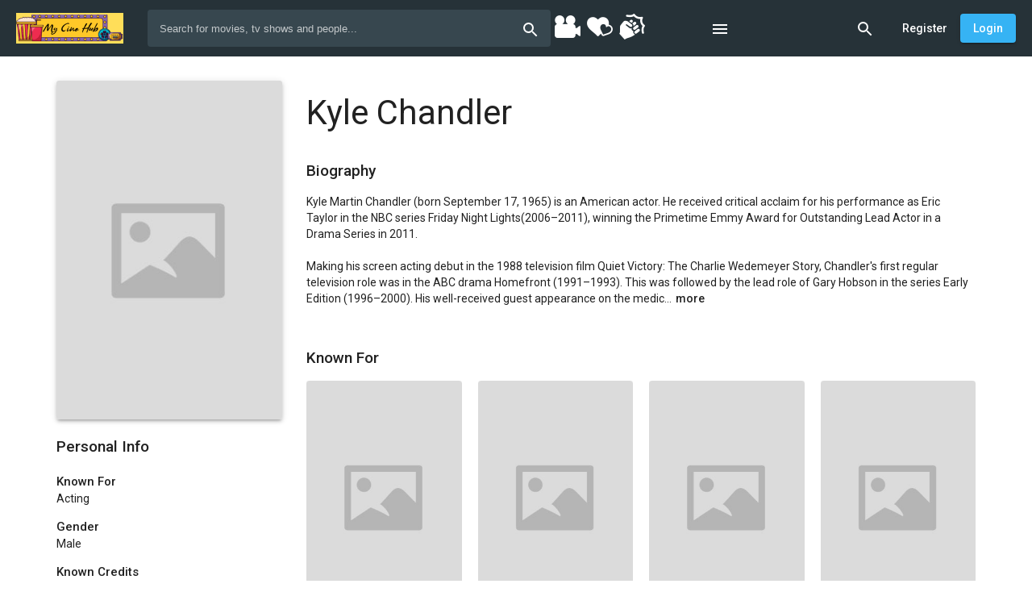

--- FILE ---
content_type: text/html; charset=UTF-8
request_url: https://www.mycinehub.com/people/10248/kyle-chandler
body_size: 101068
content:
<!doctype html>
<html>
    <head>
        <title class="dst">Kyle Chandler - My Cine Hub</title>
        <meta name="description" content="Kyle Martin Chandler (born September 17, 1965) is an American actor. He received critical acclaim for his performance as Eric Taylor in the NBC series Friday Night Lights(2006–2011), winning the Primetime Emmy Award for Outstanding Lead Actor in a Drama Series in 2011.

Making his screen acting debut in the 1988 television film Quiet Victory: The Charlie Wedemeyer Story, Chandler's first regular television role was in the ABC drama Homefront (1991–1993). This was followed by the lead role of Gary Hobson in the series Early Edition (1996–2000). His well-received guest appearance on the medical drama Grey's Anatomy (2006–2007) earned Chandler his first Primetime Emmy Award nomination.

Chandler's film work has included notable supporting roles in King Kong (2005), The Day the Earth Stood Still (2008), Super 8 (2011), Argo, Zero Dark Thirty (both 2012), The Wolf of Wall Street (2013), Carol (2015), Manchester by the Sea (2016), Game Night and First Man (both 2018), Godzilla: King of the Monsters (2019), Godzilla vs. Kong (2021). Chandler has also starred in the Netflix thriller series Bloodline (2015–2017), for which he received further Primetime Emmy Award nominations." class="dst">
        <meta name="keywords" content="biography,facts,photos,credits">
        <base href="/">
        <meta name="viewport" content="width=device-width, initial-scale=1, maximum-scale=1, user-scalable=no">
        <link href="https://fonts.googleapis.com/css?family=Roboto:300,400,500&display=swap" rel="stylesheet">
        <!--<link rel="icon" type="image/x-icon" href="client/favicon/icon-144x144.png">-->
	<link rel="icon" type="image/x-icon" href="https://i.ibb.co/8NcgQVv/y-JA2-Hn-A3-GKCHGC9-O6-EH1-Ob-ZNg-ULxd-CDbtu-U9j-Bj9-png.png">
	
	<!--<link rel="alternate" href="https://www.mycinehub.com/" hreflang="en-us" />-->
	<meta name="robots" content="index, follow" />
	<meta name="p:domain_verify" content="6059999c264099f2c8baef0d76e7a613"/>
<meta name="daopush-site-verification" content="07413d1390332affe1a18c9e7f3f8d4a82bfdd5d">
<!--Google Analytics-->
<!-- Google tag (gtag.js) -->
<script async src="https://www.googletagmanager.com/gtag/js?id=G-3PWHEPN2G9"></script>
<script>
  window.dataLayer = window.dataLayer || [];
  function gtag(){dataLayer.push(arguments);}
  gtag('js', new Date());

  gtag('config', 'G-3PWHEPN2G9');
</script>
<!--Google Analytics-->
      

                    <script>
                (function() {
                    window.beThemes = JSON.parse('{"dark":{"id":1,"name":"Dark","is_dark":true,"default_light":false,"default_dark":true,"user_id":1,"colors":{"--be-primary-lighter":"#333333","--be-primary-default":"#242424","--be-primary-darker":"#1e1e1e","--be-accent-default":"#F65F54","--be-accent-lighter":"#FCC7C3","--be-accent-contrast":"rgba(255, 255, 255, 1)","--be-accent-emphasis":"rgba(233,236,254,0.1)","--be-foreground-base":"#fff","--be-text":"#fff","--be-hint-text":"rgba(255, 255, 255, 0.5)","--be-secondary-text":"rgba(255, 255, 255, 0.7)","--be-label":"rgba(255, 255, 255, 0.7)","--be-background":"#1D1D1D","--be-background-alternative":"#121212","--be-divider-lighter":"rgba(255, 255, 255, 0.06)","--be-divider-default":"rgba(255, 255, 255, 0.12)","--be-disabled-button-text":"rgba(255, 255, 255, 0.3)","--be-disabled-toggle":"#000","--be-chip":"#616161","--be-hover":"rgba(255, 255, 255, 0.04)","--be-selected-button":"#212121","--be-disabled-button":"rgba(255, 255, 255, 0.12)","--be-raised-button":"#424242","--be-backdrop":"#BDBDBD","--be-link":"#c5cae9"},"created_at":"2019-11-25 07:24:34","updated_at":"2019-11-25 07:24:34"},"light":{"id":2,"name":"Light","is_dark":false,"default_light":true,"default_dark":false,"user_id":1,"colors":{"--be-primary-lighter":"#37474f","--be-primary-default":"#263238","--be-primary-darker":"#1C262B","--be-accent-default":"rgba(54,179,244,1)","--be-accent-lighter":"#FCC7C3","--be-accent-contrast":"rgba(255, 255, 255, 1)","--be-accent-emphasis":"rgba(252,195,195,0)","--be-background":"rgb(255, 255, 255)","--be-background-alternative":"rgb(250, 250, 250)","--be-foreground-base":"black","--be-text":"rgba(0, 0, 0, 0.87)","--be-hint-text":"rgba(0, 0, 0, 0.38)","--be-secondary-text":"rgba(0, 0, 0, 0.54)","--be-label":"rgba(0, 0, 0, 0.87)","--be-disabled-button-text":"rgba(0,0,0,0)","--be-divider-lighter":"rgba(0, 0, 0, 0.06)","--be-divider-default":"rgba(0, 0, 0, 0.12)","--be-hover":"rgba(34,165,235,0.13)","--be-selected-button":"rgb(224, 224, 224)","--be-chip":"#e0e0e0","--be-link":"#3f51b5","--be-backdrop":"black","--be-raised-button":"#fff","--be-disabled-toggle":"rgb(238, 238, 238)","--be-disabled-button":"rgba(0, 0, 0, 0.12)"},"created_at":"2019-11-25 07:24:34","updated_at":"2020-02-06 09:46:42"}}');

                                            var storedBeTheme = localStorage && localStorage.getItem('my-cine-hub.theme');
                        window.beSelectedTheme = storedBeTheme ? JSON.parse(storedBeTheme) : 'light';
                    
                    var style = document.createElement('style');
                    style.innerHTML = ':root ' + JSON.stringify(beThemes[beSelectedTheme].colors).replace(/"/g, '').replace(/,--/g, ';--');
                    document.head.appendChild(style);
                })();
            </script>
        
        
            
		<link rel="stylesheet" href="client/styles.82d79e433e44c00f905a.css">
		<!-- Bidvertiser2038175 -->
	

        
               
	<script type="application/ld+json">
    {
      "@context": "https://schema.org",
      "@type": "BreadcrumbList",
      "name":"MyCineHub",
      "itemListElement": [{
        "@type": "ListItem",
        "position": 1,
        "name": "Movie",
        "item": "https://www.mycinehub.com/browse?type=movie"
      },{
        "@type": "ListItem",
        "position": 2,
        "name": "Series",
        "item": "https://www.mycinehub.com/browse?type=series"
      },{
        "@type": "ListItem",
        "position": 3,
        "name": "People",
        "item": "https://www.mycinehub.com/people"
      },{
        "@type": "ListItem",
        "position": 4,
        "name": "News",
        "item": "https://www.mycinehub.com/news"
      }]
    }
    </script>



	</head>

    <body>
	<!--AD Script Start-->
		<div id = "vdo_ai_div"></div><script>(function(v,d,o,ai){ai=d.createElement('script');ai.defer=true;ai.async=true;ai.src=v.location.protocol+o;d.head.appendChild(ai);})(window, document, '//a.vdo.ai/core/v-mycinehub/vdo.ai.js');</script>
	<!--AD Script End-->
        <app-root>
            		<div class="global-spinner">
		<style>.global-spinner {display: none; align-items: center; justify-content: center; z-index: 999; background: #fff; position: fixed; top: 0; left: 0; width: 100%; height: 100%;}</style>
		<style>.la-ball-spin-clockwise,.la-ball-spin-clockwise>div{position:relative;-webkit-box-sizing:border-box;-moz-box-sizing:border-box;box-sizing:border-box}.la-ball-spin-clockwise{display:block;font-size:0;color:#f44336}.la-ball-spin-clockwise.la-dark{color:#333}.la-ball-spin-clockwise>div{display:inline-block;float:none;background-color:currentColor;border:0 solid currentColor}.la-ball-spin-clockwise{width:32px;height:32px}.la-ball-spin-clockwise>div{position:absolute;top:50%;left:50%;width:8px;height:8px;margin-top:-4px;margin-left:-4px;border-radius:100%;-webkit-animation:ball-spin-clockwise 1s infinite ease-in-out;-moz-animation:ball-spin-clockwise 1s infinite ease-in-out;-o-animation:ball-spin-clockwise 1s infinite ease-in-out;animation:ball-spin-clockwise 1s infinite ease-in-out}.la-ball-spin-clockwise>div:nth-child(1){top:5%;left:50%;-webkit-animation-delay:-.875s;-moz-animation-delay:-.875s;-o-animation-delay:-.875s;animation-delay:-.875s}.la-ball-spin-clockwise>div:nth-child(2){top:18.1801948466%;left:81.8198051534%;-webkit-animation-delay:-.75s;-moz-animation-delay:-.75s;-o-animation-delay:-.75s;animation-delay:-.75s}.la-ball-spin-clockwise>div:nth-child(3){top:50%;left:95%;-webkit-animation-delay:-.625s;-moz-animation-delay:-.625s;-o-animation-delay:-.625s;animation-delay:-.625s}.la-ball-spin-clockwise>div:nth-child(4){top:81.8198051534%;left:81.8198051534%;-webkit-animation-delay:-.5s;-moz-animation-delay:-.5s;-o-animation-delay:-.5s;animation-delay:-.5s}.la-ball-spin-clockwise>div:nth-child(5){top:94.9999999966%;left:50.0000000005%;-webkit-animation-delay:-.375s;-moz-animation-delay:-.375s;-o-animation-delay:-.375s;animation-delay:-.375s}.la-ball-spin-clockwise>div:nth-child(6){top:81.8198046966%;left:18.1801949248%;-webkit-animation-delay:-.25s;-moz-animation-delay:-.25s;-o-animation-delay:-.25s;animation-delay:-.25s}.la-ball-spin-clockwise>div:nth-child(7){top:49.9999750815%;left:5.0000051215%;-webkit-animation-delay:-.125s;-moz-animation-delay:-.125s;-o-animation-delay:-.125s;animation-delay:-.125s}.la-ball-spin-clockwise>div:nth-child(8){top:18.179464974%;left:18.1803700518%;-webkit-animation-delay:0s;-moz-animation-delay:0s;-o-animation-delay:0s;animation-delay:0s}.la-ball-spin-clockwise.la-sm{width:16px;height:16px}.la-ball-spin-clockwise.la-sm>div{width:4px;height:4px;margin-top:-2px;margin-left:-2px}.la-ball-spin-clockwise.la-2x{width:64px;height:64px}.la-ball-spin-clockwise.la-2x>div{width:16px;height:16px;margin-top:-8px;margin-left:-8px}.la-ball-spin-clockwise.la-3x{width:96px;height:96px}.la-ball-spin-clockwise.la-3x>div{width:24px;height:24px;margin-top:-12px;margin-left:-12px}@-webkit-keyframes ball-spin-clockwise{0%,100%{opacity:1;-webkit-transform:scale(1);transform:scale(1)}20%{opacity:1}80%{opacity:0;-webkit-transform:scale(0);transform:scale(0)}}@-moz-keyframes ball-spin-clockwise{0%,100%{opacity:1;-moz-transform:scale(1);transform:scale(1)}20%{opacity:1}80%{opacity:0;-moz-transform:scale(0);transform:scale(0)}}@-o-keyframes ball-spin-clockwise{0%,100%{opacity:1;-o-transform:scale(1);transform:scale(1)}20%{opacity:1}80%{opacity:0;-o-transform:scale(0);transform:scale(0)}}@keyframes  ball-spin-clockwise{0%,100%{opacity:1;-webkit-transform:scale(1);-moz-transform:scale(1);-o-transform:scale(1);transform:scale(1)}20%{opacity:1}80%{opacity:0;-webkit-transform:scale(0);-moz-transform:scale(0);-o-transform:scale(0);transform:scale(0)}}</style>
		<div class="la-ball-spin-clockwise la-2x">
			<div></div>
			<div></div>
			<div></div>
			<div></div>
			<div></div>
			<div></div>
			<div></div>
			<div></div>
		</div>
	</div>

        </app-root>

        <script>
            if (window.beSelectedTheme === 'dark') {
                document.documentElement.classList.add('be-dark-mode');
            }
            window.bootstrapData = "[base64]/[base64]/[base64]/[base64]/[base64]/IiwiY3J1cGRhdGVQZXJzb24iOiJjcnVwZGF0ZVBlcnNvbiIsIkRlbGV0ZSBQZW9wbGUiOiJEZWxldGUgUGVvcGxlIiwiQXJlIHlvdSBzdXJlIHlvdSB3YW50IHRvIGRlbGV0ZSBzZWxlY3RlZCBwZW9wbGU/IjoiQXJlIHlvdSBzdXJlIHlvdSB3YW50IHRvIGRlbGV0ZSBzZWxlY3RlZCBwZW9wbGU/IiwiUmVtb3ZlIENyZWRpdCI6IlJlbW92ZSBDcmVkaXQiLCJBcmUgeW91IHN1cmUgeW91IHdhbnQgdG8gcmVtb3ZlIHRoaXMgY3JlZGl0PyI6IkFyZSB5b3Ugc3VyZSB5b3Ugd2FudCB0byByZW1vdmUgdGhpcyBjcmVkaXQ/[base64]/[base64]/IjoiQXJlIHlvdSBzdXJlIHlvdSB3YW50IHRvIGRlbGV0ZSB0aGlzIGxpc3Q/[base64]/[base64]/[base64]/IiwiQXJlIHlvdSBzdXJlIHlvdSB3YW50IHRvIGRlbGV0ZSB0aGlzIG1lbnU/IjoiQXJlIHlvdSBzdXJlIHlvdSB3YW50IHRvIGRlbGV0ZSB0aGlzIG1lbnU/[base64]/[base64]/[base64]/IjoiQXJlIHlvdSBzdXJlIHlvdSB3YW50IHRvIGRlbGV0ZSB0aGlzIHJvbGU/[base64]/[base64]/[base64]/[base64]";
        </script>

            
<script src="client/runtime-es2015.ac7168c9ae8017613a76.js" type="module"></script>
		<script src="client/polyfills-es2015.e4efb42e865f4f3652f3.js" type="module"></script>
		<script src="client/runtime-es5.1994846eee968e4935ce.js" nomodule></script>
		<script src="client/polyfills-es5.38adbbbd980edb6211e9.js" nomodule></script>
		<script src="client/main-es2015.a2053397f24195af09dd.js" type="module"></script>
		<script src="client/main-es5.e8cca5391aba23f148c9.js" nomodule></script>
	

        
                    <script>
                (function(i,s,o,g,r,a,m){i['GoogleAnalyticsObject']=r;i[r]=i[r]||function(){
                    (i[r].q=i[r].q||[]).push(arguments)},i[r].l=1*new Date();a=s.createElement(o),
                    m=s.getElementsByTagName(o)[0];a.async=1;a.src=g;m.parentNode.insertBefore(a,m)
                })(window,document,'script','//www.google-analytics.com/analytics.js','ga');

                ga('create', 'UA-153213527-1', 'auto');
                ga('send', 'pageview');
            </script>
        

        <noscript>You need to have javascript enabled in order to use <strong>My Cine Hub</strong>.</noscript>

        
<a href="http://www.mycinehub.com/browse?type=movie">Movies</a>
<h1 hidden> Kyle Martin Chandler (born September 17, 1965) is an American actor. He received critical acclaim for his performance as Eric Taylor in the NBC series Friday Night Lights(2006–2011), winning the Primetime Emmy Award for Outstanding Lead Actor in a Drama Series in 2011.

Making his screen acting debut in the 1988 television film Quiet Victory: The Charlie Wedemeyer Story, Chandler's first regular television role was in the ABC drama Homefront (1991–1993). This was followed by the lead role of Gary Hobson in the series Early Edition (1996–2000). His well-received guest appearance on the medical drama Grey's Anatomy (2006–2007) earned Chandler his first Primetime Emmy Award nomination.

Chandler's film work has included notable supporting roles in King Kong (2005), The Day the Earth Stood Still (2008), Super 8 (2011), Argo, Zero Dark Thirty (both 2012), The Wolf of Wall Street (2013), Carol (2015), Manchester by the Sea (2016), Game Night and First Man (both 2018), Godzilla: King of the Monsters (2019), Godzilla vs. Kong (2021). Chandler has also starred in the Netflix thriller series Bloodline (2015–2017), for which he received further Primetime Emmy Award nominations. </h1>
	
	

	</body>
    
</html>